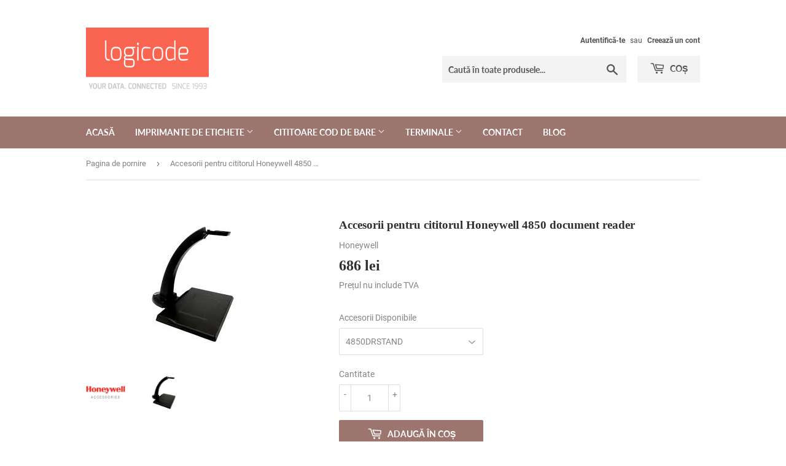

--- FILE ---
content_type: text/html; charset=utf-8
request_url: https://elogicode.ro/products/accesorii-pentru-cititorul-honeywell-4850-document-reader
body_size: 17985
content:
<!doctype html>
<html class="no-touch no-js">
<head>
  <script>(function(H){H.className=H.className.replace(/\bno-js\b/,'js')})(document.documentElement)</script>
  <!-- Basic page needs ================================================== -->
  <meta charset="utf-8">
  <meta http-equiv="X-UA-Compatible" content="IE=edge,chrome=1">

  
  <link rel="shortcut icon" href="//elogicode.ro/cdn/shop/files/Favicon_Lgc_00c96ca4-65bd-4a8f-8e8f-21fa4eeb5015_32x32.png?v=1614295648" type="image/png" />
  

  <!-- Title and description ================================================== -->
  <title>
  Accesorii pentru cititorul Honeywell 4850 document reader &ndash; logicode
  </title>

  
    <meta name="description" content="Accesorii Disponibile 4850DRSTAND Stand complet cu braț de montare  ">
  

  <!-- Product meta ================================================== -->
  <!-- /snippets/social-meta-tags.liquid -->




<meta property="og:site_name" content="logicode">
<meta property="og:url" content="https://elogicode.ro/products/accesorii-pentru-cititorul-honeywell-4850-document-reader">
<meta property="og:title" content="Accesorii pentru cititorul Honeywell 4850 document reader">
<meta property="og:type" content="product">
<meta property="og:description" content="Accesorii Disponibile 4850DRSTAND Stand complet cu braț de montare  ">

  <meta property="og:price:amount" content="686">
  <meta property="og:price:currency" content="RON">

<meta property="og:image" content="http://elogicode.ro/cdn/shop/products/Honeywellaccesories_3a5271b8-9213-40dc-9b1f-e47d9fdc90df_1200x1200.jpg?v=1594731539"><meta property="og:image" content="http://elogicode.ro/cdn/shop/products/4850DRSTAND_1200x1200.jpg?v=1594731539">
<meta property="og:image:secure_url" content="https://elogicode.ro/cdn/shop/products/Honeywellaccesories_3a5271b8-9213-40dc-9b1f-e47d9fdc90df_1200x1200.jpg?v=1594731539"><meta property="og:image:secure_url" content="https://elogicode.ro/cdn/shop/products/4850DRSTAND_1200x1200.jpg?v=1594731539">


<meta name="twitter:card" content="summary_large_image">
<meta name="twitter:title" content="Accesorii pentru cititorul Honeywell 4850 document reader">
<meta name="twitter:description" content="Accesorii Disponibile 4850DRSTAND Stand complet cu braț de montare  ">


  <!-- Helpers ================================================== -->
  <link rel="canonical" href="https://elogicode.ro/products/accesorii-pentru-cititorul-honeywell-4850-document-reader">
  <meta name="viewport" content="width=device-width,initial-scale=1">

  <!-- CSS ================================================== -->
  <link href="//elogicode.ro/cdn/shop/t/2/assets/theme.scss.css?v=4274641283757132051674770398" rel="stylesheet" type="text/css" media="all" />

  <!-- Header hook for plugins ================================================== -->
  <script>window.performance && window.performance.mark && window.performance.mark('shopify.content_for_header.start');</script><meta id="shopify-digital-wallet" name="shopify-digital-wallet" content="/41503424664/digital_wallets/dialog">
<link rel="alternate" type="application/json+oembed" href="https://elogicode.ro/products/accesorii-pentru-cititorul-honeywell-4850-document-reader.oembed">
<script async="async" src="/checkouts/internal/preloads.js?locale=ro-RO"></script>
<script id="shopify-features" type="application/json">{"accessToken":"1b83be7befb0d772f7b7447552f2b135","betas":["rich-media-storefront-analytics"],"domain":"elogicode.ro","predictiveSearch":true,"shopId":41503424664,"locale":"ro"}</script>
<script>var Shopify = Shopify || {};
Shopify.shop = "logicode.myshopify.com";
Shopify.locale = "ro-RO";
Shopify.currency = {"active":"RON","rate":"1.0"};
Shopify.country = "RO";
Shopify.theme = {"name":"Supply","id":102196314264,"schema_name":"Supply","schema_version":"8.9.23","theme_store_id":679,"role":"main"};
Shopify.theme.handle = "null";
Shopify.theme.style = {"id":null,"handle":null};
Shopify.cdnHost = "elogicode.ro/cdn";
Shopify.routes = Shopify.routes || {};
Shopify.routes.root = "/";</script>
<script type="module">!function(o){(o.Shopify=o.Shopify||{}).modules=!0}(window);</script>
<script>!function(o){function n(){var o=[];function n(){o.push(Array.prototype.slice.apply(arguments))}return n.q=o,n}var t=o.Shopify=o.Shopify||{};t.loadFeatures=n(),t.autoloadFeatures=n()}(window);</script>
<script id="shop-js-analytics" type="application/json">{"pageType":"product"}</script>
<script defer="defer" async type="module" src="//elogicode.ro/cdn/shopifycloud/shop-js/modules/v2/client.init-shop-cart-sync_BrMiuKTl.ro-RO.esm.js"></script>
<script defer="defer" async type="module" src="//elogicode.ro/cdn/shopifycloud/shop-js/modules/v2/chunk.common_Du-6Yuvl.esm.js"></script>
<script defer="defer" async type="module" src="//elogicode.ro/cdn/shopifycloud/shop-js/modules/v2/chunk.modal_D8avCJSe.esm.js"></script>
<script type="module">
  await import("//elogicode.ro/cdn/shopifycloud/shop-js/modules/v2/client.init-shop-cart-sync_BrMiuKTl.ro-RO.esm.js");
await import("//elogicode.ro/cdn/shopifycloud/shop-js/modules/v2/chunk.common_Du-6Yuvl.esm.js");
await import("//elogicode.ro/cdn/shopifycloud/shop-js/modules/v2/chunk.modal_D8avCJSe.esm.js");

  window.Shopify.SignInWithShop?.initShopCartSync?.({"fedCMEnabled":true,"windoidEnabled":true});

</script>
<script>(function() {
  var isLoaded = false;
  function asyncLoad() {
    if (isLoaded) return;
    isLoaded = true;
    var urls = ["https:\/\/gdprcdn.b-cdn.net\/js\/gdpr_cookie_consent.min.js?shop=logicode.myshopify.com"];
    for (var i = 0; i < urls.length; i++) {
      var s = document.createElement('script');
      s.type = 'text/javascript';
      s.async = true;
      s.src = urls[i];
      var x = document.getElementsByTagName('script')[0];
      x.parentNode.insertBefore(s, x);
    }
  };
  if(window.attachEvent) {
    window.attachEvent('onload', asyncLoad);
  } else {
    window.addEventListener('load', asyncLoad, false);
  }
})();</script>
<script id="__st">var __st={"a":41503424664,"offset":7200,"reqid":"cf51be17-84df-4aea-b31f-b0bf02f482a5-1769074561","pageurl":"elogicode.ro\/products\/accesorii-pentru-cititorul-honeywell-4850-document-reader","u":"7028cd42a431","p":"product","rtyp":"product","rid":5483315462296};</script>
<script>window.ShopifyPaypalV4VisibilityTracking = true;</script>
<script id="captcha-bootstrap">!function(){'use strict';const t='contact',e='account',n='new_comment',o=[[t,t],['blogs',n],['comments',n],[t,'customer']],c=[[e,'customer_login'],[e,'guest_login'],[e,'recover_customer_password'],[e,'create_customer']],r=t=>t.map((([t,e])=>`form[action*='/${t}']:not([data-nocaptcha='true']) input[name='form_type'][value='${e}']`)).join(','),a=t=>()=>t?[...document.querySelectorAll(t)].map((t=>t.form)):[];function s(){const t=[...o],e=r(t);return a(e)}const i='password',u='form_key',d=['recaptcha-v3-token','g-recaptcha-response','h-captcha-response',i],f=()=>{try{return window.sessionStorage}catch{return}},m='__shopify_v',_=t=>t.elements[u];function p(t,e,n=!1){try{const o=window.sessionStorage,c=JSON.parse(o.getItem(e)),{data:r}=function(t){const{data:e,action:n}=t;return t[m]||n?{data:e,action:n}:{data:t,action:n}}(c);for(const[e,n]of Object.entries(r))t.elements[e]&&(t.elements[e].value=n);n&&o.removeItem(e)}catch(o){console.error('form repopulation failed',{error:o})}}const l='form_type',E='cptcha';function T(t){t.dataset[E]=!0}const w=window,h=w.document,L='Shopify',v='ce_forms',y='captcha';let A=!1;((t,e)=>{const n=(g='f06e6c50-85a8-45c8-87d0-21a2b65856fe',I='https://cdn.shopify.com/shopifycloud/storefront-forms-hcaptcha/ce_storefront_forms_captcha_hcaptcha.v1.5.2.iife.js',D={infoText:'Protejat prin hCaptcha',privacyText:'Confidențialitate',termsText:'Condiții'},(t,e,n)=>{const o=w[L][v],c=o.bindForm;if(c)return c(t,g,e,D).then(n);var r;o.q.push([[t,g,e,D],n]),r=I,A||(h.body.append(Object.assign(h.createElement('script'),{id:'captcha-provider',async:!0,src:r})),A=!0)});var g,I,D;w[L]=w[L]||{},w[L][v]=w[L][v]||{},w[L][v].q=[],w[L][y]=w[L][y]||{},w[L][y].protect=function(t,e){n(t,void 0,e),T(t)},Object.freeze(w[L][y]),function(t,e,n,w,h,L){const[v,y,A,g]=function(t,e,n){const i=e?o:[],u=t?c:[],d=[...i,...u],f=r(d),m=r(i),_=r(d.filter((([t,e])=>n.includes(e))));return[a(f),a(m),a(_),s()]}(w,h,L),I=t=>{const e=t.target;return e instanceof HTMLFormElement?e:e&&e.form},D=t=>v().includes(t);t.addEventListener('submit',(t=>{const e=I(t);if(!e)return;const n=D(e)&&!e.dataset.hcaptchaBound&&!e.dataset.recaptchaBound,o=_(e),c=g().includes(e)&&(!o||!o.value);(n||c)&&t.preventDefault(),c&&!n&&(function(t){try{if(!f())return;!function(t){const e=f();if(!e)return;const n=_(t);if(!n)return;const o=n.value;o&&e.removeItem(o)}(t);const e=Array.from(Array(32),(()=>Math.random().toString(36)[2])).join('');!function(t,e){_(t)||t.append(Object.assign(document.createElement('input'),{type:'hidden',name:u})),t.elements[u].value=e}(t,e),function(t,e){const n=f();if(!n)return;const o=[...t.querySelectorAll(`input[type='${i}']`)].map((({name:t})=>t)),c=[...d,...o],r={};for(const[a,s]of new FormData(t).entries())c.includes(a)||(r[a]=s);n.setItem(e,JSON.stringify({[m]:1,action:t.action,data:r}))}(t,e)}catch(e){console.error('failed to persist form',e)}}(e),e.submit())}));const S=(t,e)=>{t&&!t.dataset[E]&&(n(t,e.some((e=>e===t))),T(t))};for(const o of['focusin','change'])t.addEventListener(o,(t=>{const e=I(t);D(e)&&S(e,y())}));const B=e.get('form_key'),M=e.get(l),P=B&&M;t.addEventListener('DOMContentLoaded',(()=>{const t=y();if(P)for(const e of t)e.elements[l].value===M&&p(e,B);[...new Set([...A(),...v().filter((t=>'true'===t.dataset.shopifyCaptcha))])].forEach((e=>S(e,t)))}))}(h,new URLSearchParams(w.location.search),n,t,e,['guest_login'])})(!0,!0)}();</script>
<script integrity="sha256-4kQ18oKyAcykRKYeNunJcIwy7WH5gtpwJnB7kiuLZ1E=" data-source-attribution="shopify.loadfeatures" defer="defer" src="//elogicode.ro/cdn/shopifycloud/storefront/assets/storefront/load_feature-a0a9edcb.js" crossorigin="anonymous"></script>
<script data-source-attribution="shopify.dynamic_checkout.dynamic.init">var Shopify=Shopify||{};Shopify.PaymentButton=Shopify.PaymentButton||{isStorefrontPortableWallets:!0,init:function(){window.Shopify.PaymentButton.init=function(){};var t=document.createElement("script");t.src="https://elogicode.ro/cdn/shopifycloud/portable-wallets/latest/portable-wallets.ro.js",t.type="module",document.head.appendChild(t)}};
</script>
<script data-source-attribution="shopify.dynamic_checkout.buyer_consent">
  function portableWalletsHideBuyerConsent(e){var t=document.getElementById("shopify-buyer-consent"),n=document.getElementById("shopify-subscription-policy-button");t&&n&&(t.classList.add("hidden"),t.setAttribute("aria-hidden","true"),n.removeEventListener("click",e))}function portableWalletsShowBuyerConsent(e){var t=document.getElementById("shopify-buyer-consent"),n=document.getElementById("shopify-subscription-policy-button");t&&n&&(t.classList.remove("hidden"),t.removeAttribute("aria-hidden"),n.addEventListener("click",e))}window.Shopify?.PaymentButton&&(window.Shopify.PaymentButton.hideBuyerConsent=portableWalletsHideBuyerConsent,window.Shopify.PaymentButton.showBuyerConsent=portableWalletsShowBuyerConsent);
</script>
<script data-source-attribution="shopify.dynamic_checkout.cart.bootstrap">document.addEventListener("DOMContentLoaded",(function(){function t(){return document.querySelector("shopify-accelerated-checkout-cart, shopify-accelerated-checkout")}if(t())Shopify.PaymentButton.init();else{new MutationObserver((function(e,n){t()&&(Shopify.PaymentButton.init(),n.disconnect())})).observe(document.body,{childList:!0,subtree:!0})}}));
</script>
<script id='scb4127' type='text/javascript' async='' src='https://elogicode.ro/cdn/shopifycloud/privacy-banner/storefront-banner.js'></script>
<script>window.performance && window.performance.mark && window.performance.mark('shopify.content_for_header.end');</script>

  
  

  <script src="//elogicode.ro/cdn/shop/t/2/assets/jquery-2.2.3.min.js?v=58211863146907186831592209741" type="text/javascript"></script>

  <script src="//elogicode.ro/cdn/shop/t/2/assets/lazysizes.min.js?v=8147953233334221341592209742" async="async"></script>
  <script src="//elogicode.ro/cdn/shop/t/2/assets/vendor.js?v=106177282645720727331592209744" defer="defer"></script>
  <script src="//elogicode.ro/cdn/shop/t/2/assets/theme.js?v=27640024377141783881664194082" defer="defer"></script>


<!-- "snippets/sca-quick-view-init.liquid" was not rendered, the associated app was uninstalled -->
 <link href="https://monorail-edge.shopifysvc.com" rel="dns-prefetch">
<script>(function(){if ("sendBeacon" in navigator && "performance" in window) {try {var session_token_from_headers = performance.getEntriesByType('navigation')[0].serverTiming.find(x => x.name == '_s').description;} catch {var session_token_from_headers = undefined;}var session_cookie_matches = document.cookie.match(/_shopify_s=([^;]*)/);var session_token_from_cookie = session_cookie_matches && session_cookie_matches.length === 2 ? session_cookie_matches[1] : "";var session_token = session_token_from_headers || session_token_from_cookie || "";function handle_abandonment_event(e) {var entries = performance.getEntries().filter(function(entry) {return /monorail-edge.shopifysvc.com/.test(entry.name);});if (!window.abandonment_tracked && entries.length === 0) {window.abandonment_tracked = true;var currentMs = Date.now();var navigation_start = performance.timing.navigationStart;var payload = {shop_id: 41503424664,url: window.location.href,navigation_start,duration: currentMs - navigation_start,session_token,page_type: "product"};window.navigator.sendBeacon("https://monorail-edge.shopifysvc.com/v1/produce", JSON.stringify({schema_id: "online_store_buyer_site_abandonment/1.1",payload: payload,metadata: {event_created_at_ms: currentMs,event_sent_at_ms: currentMs}}));}}window.addEventListener('pagehide', handle_abandonment_event);}}());</script>
<script id="web-pixels-manager-setup">(function e(e,d,r,n,o){if(void 0===o&&(o={}),!Boolean(null===(a=null===(i=window.Shopify)||void 0===i?void 0:i.analytics)||void 0===a?void 0:a.replayQueue)){var i,a;window.Shopify=window.Shopify||{};var t=window.Shopify;t.analytics=t.analytics||{};var s=t.analytics;s.replayQueue=[],s.publish=function(e,d,r){return s.replayQueue.push([e,d,r]),!0};try{self.performance.mark("wpm:start")}catch(e){}var l=function(){var e={modern:/Edge?\/(1{2}[4-9]|1[2-9]\d|[2-9]\d{2}|\d{4,})\.\d+(\.\d+|)|Firefox\/(1{2}[4-9]|1[2-9]\d|[2-9]\d{2}|\d{4,})\.\d+(\.\d+|)|Chrom(ium|e)\/(9{2}|\d{3,})\.\d+(\.\d+|)|(Maci|X1{2}).+ Version\/(15\.\d+|(1[6-9]|[2-9]\d|\d{3,})\.\d+)([,.]\d+|)( \(\w+\)|)( Mobile\/\w+|) Safari\/|Chrome.+OPR\/(9{2}|\d{3,})\.\d+\.\d+|(CPU[ +]OS|iPhone[ +]OS|CPU[ +]iPhone|CPU IPhone OS|CPU iPad OS)[ +]+(15[._]\d+|(1[6-9]|[2-9]\d|\d{3,})[._]\d+)([._]\d+|)|Android:?[ /-](13[3-9]|1[4-9]\d|[2-9]\d{2}|\d{4,})(\.\d+|)(\.\d+|)|Android.+Firefox\/(13[5-9]|1[4-9]\d|[2-9]\d{2}|\d{4,})\.\d+(\.\d+|)|Android.+Chrom(ium|e)\/(13[3-9]|1[4-9]\d|[2-9]\d{2}|\d{4,})\.\d+(\.\d+|)|SamsungBrowser\/([2-9]\d|\d{3,})\.\d+/,legacy:/Edge?\/(1[6-9]|[2-9]\d|\d{3,})\.\d+(\.\d+|)|Firefox\/(5[4-9]|[6-9]\d|\d{3,})\.\d+(\.\d+|)|Chrom(ium|e)\/(5[1-9]|[6-9]\d|\d{3,})\.\d+(\.\d+|)([\d.]+$|.*Safari\/(?![\d.]+ Edge\/[\d.]+$))|(Maci|X1{2}).+ Version\/(10\.\d+|(1[1-9]|[2-9]\d|\d{3,})\.\d+)([,.]\d+|)( \(\w+\)|)( Mobile\/\w+|) Safari\/|Chrome.+OPR\/(3[89]|[4-9]\d|\d{3,})\.\d+\.\d+|(CPU[ +]OS|iPhone[ +]OS|CPU[ +]iPhone|CPU IPhone OS|CPU iPad OS)[ +]+(10[._]\d+|(1[1-9]|[2-9]\d|\d{3,})[._]\d+)([._]\d+|)|Android:?[ /-](13[3-9]|1[4-9]\d|[2-9]\d{2}|\d{4,})(\.\d+|)(\.\d+|)|Mobile Safari.+OPR\/([89]\d|\d{3,})\.\d+\.\d+|Android.+Firefox\/(13[5-9]|1[4-9]\d|[2-9]\d{2}|\d{4,})\.\d+(\.\d+|)|Android.+Chrom(ium|e)\/(13[3-9]|1[4-9]\d|[2-9]\d{2}|\d{4,})\.\d+(\.\d+|)|Android.+(UC? ?Browser|UCWEB|U3)[ /]?(15\.([5-9]|\d{2,})|(1[6-9]|[2-9]\d|\d{3,})\.\d+)\.\d+|SamsungBrowser\/(5\.\d+|([6-9]|\d{2,})\.\d+)|Android.+MQ{2}Browser\/(14(\.(9|\d{2,})|)|(1[5-9]|[2-9]\d|\d{3,})(\.\d+|))(\.\d+|)|K[Aa][Ii]OS\/(3\.\d+|([4-9]|\d{2,})\.\d+)(\.\d+|)/},d=e.modern,r=e.legacy,n=navigator.userAgent;return n.match(d)?"modern":n.match(r)?"legacy":"unknown"}(),u="modern"===l?"modern":"legacy",c=(null!=n?n:{modern:"",legacy:""})[u],f=function(e){return[e.baseUrl,"/wpm","/b",e.hashVersion,"modern"===e.buildTarget?"m":"l",".js"].join("")}({baseUrl:d,hashVersion:r,buildTarget:u}),m=function(e){var d=e.version,r=e.bundleTarget,n=e.surface,o=e.pageUrl,i=e.monorailEndpoint;return{emit:function(e){var a=e.status,t=e.errorMsg,s=(new Date).getTime(),l=JSON.stringify({metadata:{event_sent_at_ms:s},events:[{schema_id:"web_pixels_manager_load/3.1",payload:{version:d,bundle_target:r,page_url:o,status:a,surface:n,error_msg:t},metadata:{event_created_at_ms:s}}]});if(!i)return console&&console.warn&&console.warn("[Web Pixels Manager] No Monorail endpoint provided, skipping logging."),!1;try{return self.navigator.sendBeacon.bind(self.navigator)(i,l)}catch(e){}var u=new XMLHttpRequest;try{return u.open("POST",i,!0),u.setRequestHeader("Content-Type","text/plain"),u.send(l),!0}catch(e){return console&&console.warn&&console.warn("[Web Pixels Manager] Got an unhandled error while logging to Monorail."),!1}}}}({version:r,bundleTarget:l,surface:e.surface,pageUrl:self.location.href,monorailEndpoint:e.monorailEndpoint});try{o.browserTarget=l,function(e){var d=e.src,r=e.async,n=void 0===r||r,o=e.onload,i=e.onerror,a=e.sri,t=e.scriptDataAttributes,s=void 0===t?{}:t,l=document.createElement("script"),u=document.querySelector("head"),c=document.querySelector("body");if(l.async=n,l.src=d,a&&(l.integrity=a,l.crossOrigin="anonymous"),s)for(var f in s)if(Object.prototype.hasOwnProperty.call(s,f))try{l.dataset[f]=s[f]}catch(e){}if(o&&l.addEventListener("load",o),i&&l.addEventListener("error",i),u)u.appendChild(l);else{if(!c)throw new Error("Did not find a head or body element to append the script");c.appendChild(l)}}({src:f,async:!0,onload:function(){if(!function(){var e,d;return Boolean(null===(d=null===(e=window.Shopify)||void 0===e?void 0:e.analytics)||void 0===d?void 0:d.initialized)}()){var d=window.webPixelsManager.init(e)||void 0;if(d){var r=window.Shopify.analytics;r.replayQueue.forEach((function(e){var r=e[0],n=e[1],o=e[2];d.publishCustomEvent(r,n,o)})),r.replayQueue=[],r.publish=d.publishCustomEvent,r.visitor=d.visitor,r.initialized=!0}}},onerror:function(){return m.emit({status:"failed",errorMsg:"".concat(f," has failed to load")})},sri:function(e){var d=/^sha384-[A-Za-z0-9+/=]+$/;return"string"==typeof e&&d.test(e)}(c)?c:"",scriptDataAttributes:o}),m.emit({status:"loading"})}catch(e){m.emit({status:"failed",errorMsg:(null==e?void 0:e.message)||"Unknown error"})}}})({shopId: 41503424664,storefrontBaseUrl: "https://elogicode.ro",extensionsBaseUrl: "https://extensions.shopifycdn.com/cdn/shopifycloud/web-pixels-manager",monorailEndpoint: "https://monorail-edge.shopifysvc.com/unstable/produce_batch",surface: "storefront-renderer",enabledBetaFlags: ["2dca8a86"],webPixelsConfigList: [{"id":"1004110149","configuration":"{\"config\":\"{\\\"pixel_id\\\":\\\"G-2SF7Y1XFR5\\\",\\\"gtag_events\\\":[{\\\"type\\\":\\\"purchase\\\",\\\"action_label\\\":\\\"G-2SF7Y1XFR5\\\"},{\\\"type\\\":\\\"page_view\\\",\\\"action_label\\\":\\\"G-2SF7Y1XFR5\\\"},{\\\"type\\\":\\\"view_item\\\",\\\"action_label\\\":\\\"G-2SF7Y1XFR5\\\"},{\\\"type\\\":\\\"search\\\",\\\"action_label\\\":\\\"G-2SF7Y1XFR5\\\"},{\\\"type\\\":\\\"add_to_cart\\\",\\\"action_label\\\":\\\"G-2SF7Y1XFR5\\\"},{\\\"type\\\":\\\"begin_checkout\\\",\\\"action_label\\\":\\\"G-2SF7Y1XFR5\\\"},{\\\"type\\\":\\\"add_payment_info\\\",\\\"action_label\\\":\\\"G-2SF7Y1XFR5\\\"}],\\\"enable_monitoring_mode\\\":false}\"}","eventPayloadVersion":"v1","runtimeContext":"OPEN","scriptVersion":"b2a88bafab3e21179ed38636efcd8a93","type":"APP","apiClientId":1780363,"privacyPurposes":[],"dataSharingAdjustments":{"protectedCustomerApprovalScopes":["read_customer_address","read_customer_email","read_customer_name","read_customer_personal_data","read_customer_phone"]}},{"id":"155517253","eventPayloadVersion":"v1","runtimeContext":"LAX","scriptVersion":"1","type":"CUSTOM","privacyPurposes":["MARKETING"],"name":"Meta pixel (migrated)"},{"id":"shopify-app-pixel","configuration":"{}","eventPayloadVersion":"v1","runtimeContext":"STRICT","scriptVersion":"0450","apiClientId":"shopify-pixel","type":"APP","privacyPurposes":["ANALYTICS","MARKETING"]},{"id":"shopify-custom-pixel","eventPayloadVersion":"v1","runtimeContext":"LAX","scriptVersion":"0450","apiClientId":"shopify-pixel","type":"CUSTOM","privacyPurposes":["ANALYTICS","MARKETING"]}],isMerchantRequest: false,initData: {"shop":{"name":"logicode","paymentSettings":{"currencyCode":"RON"},"myshopifyDomain":"logicode.myshopify.com","countryCode":"RO","storefrontUrl":"https:\/\/elogicode.ro"},"customer":null,"cart":null,"checkout":null,"productVariants":[{"price":{"amount":685.56,"currencyCode":"RON"},"product":{"title":"Accesorii pentru cititorul Honeywell 4850 document reader","vendor":"Honeywell","id":"5483315462296","untranslatedTitle":"Accesorii pentru cititorul Honeywell 4850 document reader","url":"\/products\/accesorii-pentru-cititorul-honeywell-4850-document-reader","type":""},"id":"35254135849112","image":{"src":"\/\/elogicode.ro\/cdn\/shop\/products\/4850DRSTAND.jpg?v=1594731539"},"sku":"4850DRSTAND","title":"4850DRSTAND","untranslatedTitle":"4850DRSTAND"}],"purchasingCompany":null},},"https://elogicode.ro/cdn","fcfee988w5aeb613cpc8e4bc33m6693e112",{"modern":"","legacy":""},{"shopId":"41503424664","storefrontBaseUrl":"https:\/\/elogicode.ro","extensionBaseUrl":"https:\/\/extensions.shopifycdn.com\/cdn\/shopifycloud\/web-pixels-manager","surface":"storefront-renderer","enabledBetaFlags":"[\"2dca8a86\"]","isMerchantRequest":"false","hashVersion":"fcfee988w5aeb613cpc8e4bc33m6693e112","publish":"custom","events":"[[\"page_viewed\",{}],[\"product_viewed\",{\"productVariant\":{\"price\":{\"amount\":685.56,\"currencyCode\":\"RON\"},\"product\":{\"title\":\"Accesorii pentru cititorul Honeywell 4850 document reader\",\"vendor\":\"Honeywell\",\"id\":\"5483315462296\",\"untranslatedTitle\":\"Accesorii pentru cititorul Honeywell 4850 document reader\",\"url\":\"\/products\/accesorii-pentru-cititorul-honeywell-4850-document-reader\",\"type\":\"\"},\"id\":\"35254135849112\",\"image\":{\"src\":\"\/\/elogicode.ro\/cdn\/shop\/products\/4850DRSTAND.jpg?v=1594731539\"},\"sku\":\"4850DRSTAND\",\"title\":\"4850DRSTAND\",\"untranslatedTitle\":\"4850DRSTAND\"}}]]"});</script><script>
  window.ShopifyAnalytics = window.ShopifyAnalytics || {};
  window.ShopifyAnalytics.meta = window.ShopifyAnalytics.meta || {};
  window.ShopifyAnalytics.meta.currency = 'RON';
  var meta = {"product":{"id":5483315462296,"gid":"gid:\/\/shopify\/Product\/5483315462296","vendor":"Honeywell","type":"","handle":"accesorii-pentru-cititorul-honeywell-4850-document-reader","variants":[{"id":35254135849112,"price":68556,"name":"Accesorii pentru cititorul Honeywell 4850 document reader - 4850DRSTAND","public_title":"4850DRSTAND","sku":"4850DRSTAND"}],"remote":false},"page":{"pageType":"product","resourceType":"product","resourceId":5483315462296,"requestId":"cf51be17-84df-4aea-b31f-b0bf02f482a5-1769074561"}};
  for (var attr in meta) {
    window.ShopifyAnalytics.meta[attr] = meta[attr];
  }
</script>
<script class="analytics">
  (function () {
    var customDocumentWrite = function(content) {
      var jquery = null;

      if (window.jQuery) {
        jquery = window.jQuery;
      } else if (window.Checkout && window.Checkout.$) {
        jquery = window.Checkout.$;
      }

      if (jquery) {
        jquery('body').append(content);
      }
    };

    var hasLoggedConversion = function(token) {
      if (token) {
        return document.cookie.indexOf('loggedConversion=' + token) !== -1;
      }
      return false;
    }

    var setCookieIfConversion = function(token) {
      if (token) {
        var twoMonthsFromNow = new Date(Date.now());
        twoMonthsFromNow.setMonth(twoMonthsFromNow.getMonth() + 2);

        document.cookie = 'loggedConversion=' + token + '; expires=' + twoMonthsFromNow;
      }
    }

    var trekkie = window.ShopifyAnalytics.lib = window.trekkie = window.trekkie || [];
    if (trekkie.integrations) {
      return;
    }
    trekkie.methods = [
      'identify',
      'page',
      'ready',
      'track',
      'trackForm',
      'trackLink'
    ];
    trekkie.factory = function(method) {
      return function() {
        var args = Array.prototype.slice.call(arguments);
        args.unshift(method);
        trekkie.push(args);
        return trekkie;
      };
    };
    for (var i = 0; i < trekkie.methods.length; i++) {
      var key = trekkie.methods[i];
      trekkie[key] = trekkie.factory(key);
    }
    trekkie.load = function(config) {
      trekkie.config = config || {};
      trekkie.config.initialDocumentCookie = document.cookie;
      var first = document.getElementsByTagName('script')[0];
      var script = document.createElement('script');
      script.type = 'text/javascript';
      script.onerror = function(e) {
        var scriptFallback = document.createElement('script');
        scriptFallback.type = 'text/javascript';
        scriptFallback.onerror = function(error) {
                var Monorail = {
      produce: function produce(monorailDomain, schemaId, payload) {
        var currentMs = new Date().getTime();
        var event = {
          schema_id: schemaId,
          payload: payload,
          metadata: {
            event_created_at_ms: currentMs,
            event_sent_at_ms: currentMs
          }
        };
        return Monorail.sendRequest("https://" + monorailDomain + "/v1/produce", JSON.stringify(event));
      },
      sendRequest: function sendRequest(endpointUrl, payload) {
        // Try the sendBeacon API
        if (window && window.navigator && typeof window.navigator.sendBeacon === 'function' && typeof window.Blob === 'function' && !Monorail.isIos12()) {
          var blobData = new window.Blob([payload], {
            type: 'text/plain'
          });

          if (window.navigator.sendBeacon(endpointUrl, blobData)) {
            return true;
          } // sendBeacon was not successful

        } // XHR beacon

        var xhr = new XMLHttpRequest();

        try {
          xhr.open('POST', endpointUrl);
          xhr.setRequestHeader('Content-Type', 'text/plain');
          xhr.send(payload);
        } catch (e) {
          console.log(e);
        }

        return false;
      },
      isIos12: function isIos12() {
        return window.navigator.userAgent.lastIndexOf('iPhone; CPU iPhone OS 12_') !== -1 || window.navigator.userAgent.lastIndexOf('iPad; CPU OS 12_') !== -1;
      }
    };
    Monorail.produce('monorail-edge.shopifysvc.com',
      'trekkie_storefront_load_errors/1.1',
      {shop_id: 41503424664,
      theme_id: 102196314264,
      app_name: "storefront",
      context_url: window.location.href,
      source_url: "//elogicode.ro/cdn/s/trekkie.storefront.1bbfab421998800ff09850b62e84b8915387986d.min.js"});

        };
        scriptFallback.async = true;
        scriptFallback.src = '//elogicode.ro/cdn/s/trekkie.storefront.1bbfab421998800ff09850b62e84b8915387986d.min.js';
        first.parentNode.insertBefore(scriptFallback, first);
      };
      script.async = true;
      script.src = '//elogicode.ro/cdn/s/trekkie.storefront.1bbfab421998800ff09850b62e84b8915387986d.min.js';
      first.parentNode.insertBefore(script, first);
    };
    trekkie.load(
      {"Trekkie":{"appName":"storefront","development":false,"defaultAttributes":{"shopId":41503424664,"isMerchantRequest":null,"themeId":102196314264,"themeCityHash":"11374440694982920508","contentLanguage":"ro-RO","currency":"RON","eventMetadataId":"0931d3f2-4ff6-427c-8157-30429be0852a"},"isServerSideCookieWritingEnabled":true,"monorailRegion":"shop_domain","enabledBetaFlags":["65f19447"]},"Session Attribution":{},"S2S":{"facebookCapiEnabled":false,"source":"trekkie-storefront-renderer","apiClientId":580111}}
    );

    var loaded = false;
    trekkie.ready(function() {
      if (loaded) return;
      loaded = true;

      window.ShopifyAnalytics.lib = window.trekkie;

      var originalDocumentWrite = document.write;
      document.write = customDocumentWrite;
      try { window.ShopifyAnalytics.merchantGoogleAnalytics.call(this); } catch(error) {};
      document.write = originalDocumentWrite;

      window.ShopifyAnalytics.lib.page(null,{"pageType":"product","resourceType":"product","resourceId":5483315462296,"requestId":"cf51be17-84df-4aea-b31f-b0bf02f482a5-1769074561","shopifyEmitted":true});

      var match = window.location.pathname.match(/checkouts\/(.+)\/(thank_you|post_purchase)/)
      var token = match? match[1]: undefined;
      if (!hasLoggedConversion(token)) {
        setCookieIfConversion(token);
        window.ShopifyAnalytics.lib.track("Viewed Product",{"currency":"RON","variantId":35254135849112,"productId":5483315462296,"productGid":"gid:\/\/shopify\/Product\/5483315462296","name":"Accesorii pentru cititorul Honeywell 4850 document reader - 4850DRSTAND","price":"685.56","sku":"4850DRSTAND","brand":"Honeywell","variant":"4850DRSTAND","category":"","nonInteraction":true,"remote":false},undefined,undefined,{"shopifyEmitted":true});
      window.ShopifyAnalytics.lib.track("monorail:\/\/trekkie_storefront_viewed_product\/1.1",{"currency":"RON","variantId":35254135849112,"productId":5483315462296,"productGid":"gid:\/\/shopify\/Product\/5483315462296","name":"Accesorii pentru cititorul Honeywell 4850 document reader - 4850DRSTAND","price":"685.56","sku":"4850DRSTAND","brand":"Honeywell","variant":"4850DRSTAND","category":"","nonInteraction":true,"remote":false,"referer":"https:\/\/elogicode.ro\/products\/accesorii-pentru-cititorul-honeywell-4850-document-reader"});
      }
    });


        var eventsListenerScript = document.createElement('script');
        eventsListenerScript.async = true;
        eventsListenerScript.src = "//elogicode.ro/cdn/shopifycloud/storefront/assets/shop_events_listener-3da45d37.js";
        document.getElementsByTagName('head')[0].appendChild(eventsListenerScript);

})();</script>
  <script>
  if (!window.ga || (window.ga && typeof window.ga !== 'function')) {
    window.ga = function ga() {
      (window.ga.q = window.ga.q || []).push(arguments);
      if (window.Shopify && window.Shopify.analytics && typeof window.Shopify.analytics.publish === 'function') {
        window.Shopify.analytics.publish("ga_stub_called", {}, {sendTo: "google_osp_migration"});
      }
      console.error("Shopify's Google Analytics stub called with:", Array.from(arguments), "\nSee https://help.shopify.com/manual/promoting-marketing/pixels/pixel-migration#google for more information.");
    };
    if (window.Shopify && window.Shopify.analytics && typeof window.Shopify.analytics.publish === 'function') {
      window.Shopify.analytics.publish("ga_stub_initialized", {}, {sendTo: "google_osp_migration"});
    }
  }
</script>
<script
  defer
  src="https://elogicode.ro/cdn/shopifycloud/perf-kit/shopify-perf-kit-3.0.4.min.js"
  data-application="storefront-renderer"
  data-shop-id="41503424664"
  data-render-region="gcp-us-east1"
  data-page-type="product"
  data-theme-instance-id="102196314264"
  data-theme-name="Supply"
  data-theme-version="8.9.23"
  data-monorail-region="shop_domain"
  data-resource-timing-sampling-rate="10"
  data-shs="true"
  data-shs-beacon="true"
  data-shs-export-with-fetch="true"
  data-shs-logs-sample-rate="1"
  data-shs-beacon-endpoint="https://elogicode.ro/api/collect"
></script>
</head>

<body id="accesorii-pentru-cititorul-honeywell-4850-document-reader" class="template-product">

  <div id="shopify-section-header" class="shopify-section header-section"><header class="site-header" role="banner" data-section-id="header" data-section-type="header-section">
  <div class="wrapper">

    <div class="grid--full">
      <div class="grid-item large--one-half">
        
          <div class="h1 header-logo" itemscope itemtype="http://schema.org/Organization">
        
          
          

          <a href="/" itemprop="url">
            <div class="lazyload__image-wrapper no-js header-logo__image" style="max-width:200px;">
              <div style="padding-top:50.12468827930174%;">
                <img class="lazyload js"
                  data-src="//elogicode.ro/cdn/shop/files/Logo_Dark_Background_{width}x.png?v=1637929716"
                  data-widths="[180, 360, 540, 720, 900, 1080, 1296, 1512, 1728, 2048]"
                  data-aspectratio="1.9950248756218905"
                  data-sizes="auto"
                  alt="logicode"
                  style="width:200px;">
              </div>
            </div>
            <noscript>
              
              <img src="//elogicode.ro/cdn/shop/files/Logo_Dark_Background_200x.png?v=1637929716"
                srcset="//elogicode.ro/cdn/shop/files/Logo_Dark_Background_200x.png?v=1637929716 1x, //elogicode.ro/cdn/shop/files/Logo_Dark_Background_200x@2x.png?v=1637929716 2x"
                alt="logicode"
                itemprop="logo"
                style="max-width:200px;">
            </noscript>
          </a>
          
        
          </div>
        
      </div>

      <div class="grid-item large--one-half text-center large--text-right">
        
          <div class="site-header--text-links">
            

            
              <span class="site-header--meta-links medium-down--hide">
                
                  <a href="/account/login" id="customer_login_link">Autentifică-te</a>
                  <span class="site-header--spacer">sau</span>
                  <a href="/account/register" id="customer_register_link">Creează un cont</a>
                
              </span>
            
          </div>

          <br class="medium-down--hide">
        

        <form action="/search" method="get" class="search-bar" role="search">
  <input type="hidden" name="type" value="product">

  <input type="search" name="q" value="" placeholder="Caută în toate produsele..." aria-label="Caută în toate produsele...">
  <button type="submit" class="search-bar--submit icon-fallback-text">
    <span class="icon icon-search" aria-hidden="true"></span>
    <span class="fallback-text">Caută</span>
  </button>
</form>


        <a href="/cart" class="header-cart-btn cart-toggle">
          <span class="icon icon-cart"></span>
          Coș <span class="cart-count cart-badge--desktop hidden-count">0</span>
        </a>
      </div>
    </div>

  </div>
</header>

<div id="mobileNavBar">
  <div class="display-table-cell">
    <button class="menu-toggle mobileNavBar-link" aria-controls="navBar" aria-expanded="false"><span class="icon icon-hamburger" aria-hidden="true"></span>Meniu</button>
  </div>
  <div class="display-table-cell">
    <a href="/cart" class="cart-toggle mobileNavBar-link">
      <span class="icon icon-cart"></span>
      Coș <span class="cart-count hidden-count">0</span>
    </a>
  </div>
</div>

<nav class="nav-bar" id="navBar" role="navigation">
  <div class="wrapper">
    <form action="/search" method="get" class="search-bar" role="search">
  <input type="hidden" name="type" value="product">

  <input type="search" name="q" value="" placeholder="Caută în toate produsele..." aria-label="Caută în toate produsele...">
  <button type="submit" class="search-bar--submit icon-fallback-text">
    <span class="icon icon-search" aria-hidden="true"></span>
    <span class="fallback-text">Caută</span>
  </button>
</form>

    <ul class="mobile-nav" id="MobileNav">
  
  
    
      <li>
        <a
          href="/"
          class="mobile-nav--link"
          data-meganav-type="child"
          >
            Acasă
        </a>
      </li>
    
  
    
      
      <li
        class="mobile-nav--has-dropdown "
        aria-haspopup="true">
        <a
          href="/collections/imrimante-de-etichete"
          class="mobile-nav--link"
          data-meganav-type="parent"
          >
            Imprimante de etichete
        </a>
        <button class="icon icon-arrow-down mobile-nav--button"
          aria-expanded="false"
          aria-label="Imprimante de etichete Meniu">
        </button>
        <ul
          id="MenuParent-2"
          class="mobile-nav--dropdown mobile-nav--has-grandchildren"
          data-meganav-dropdown>
          
            
              <li>
                <a
                  href="/collections/imprimante-desktop"
                  class="mobile-nav--link"
                  data-meganav-type="child"
                  >
                    Imprimante desktop
                </a>
              </li>
            
          
            
              <li>
                <a
                  href="/collections/imprimante-industriale"
                  class="mobile-nav--link"
                  data-meganav-type="child"
                  >
                    Imprimante industriale
                </a>
              </li>
            
          
            
              <li>
                <a
                  href="/collections/imprimante-mobile"
                  class="mobile-nav--link"
                  data-meganav-type="child"
                  >
                    Imprimante mobile
                </a>
              </li>
            
          
            
              <li>
                <a
                  href="/collections/imprimante-rfid"
                  class="mobile-nav--link"
                  data-meganav-type="child"
                  >
                    Imprimante RFID
                </a>
              </li>
            
          
            
              <li>
                <a
                  href="/collections/accesorii-imprimante"
                  class="mobile-nav--link"
                  data-meganav-type="child"
                  >
                    Accesorii imprimante
                </a>
              </li>
            
          
            
              <li>
                <a
                  href="/collections/software-imprimante"
                  class="mobile-nav--link"
                  data-meganav-type="child"
                  >
                    Software imprimante
                </a>
              </li>
            
          
            
              <li>
                <a
                  href="/collections/pachete"
                  class="mobile-nav--link"
                  data-meganav-type="child"
                  >
                    Pachete
                </a>
              </li>
            
          
            
              <li>
                <a
                  href="/collections/servicii-imprimante"
                  class="mobile-nav--link"
                  data-meganav-type="child"
                  >
                    Servicii imprimante
                </a>
              </li>
            
          
            
            
              <li
                class="mobile-nav--has-dropdown mobile-nav--has-dropdown-grandchild "
                aria-haspopup="true">
                <a
                  href="/collections/consumabile"
                  class="mobile-nav--link"
                  data-meganav-type="parent"
                  >
                    Consumabile
                </a>
                <button class="icon icon-arrow-down mobile-nav--button"
                  aria-expanded="false"
                  aria-label="Consumabile Meniu">
                </button>
                <ul
                  id="MenuChildren-2-9"
                  class="mobile-nav--dropdown-grandchild"
                  data-meganav-dropdown>
                  
                    <li>
                      <a
                        href="/collections/capuri-de-printare"
                        class="mobile-nav--link"
                        data-meganav-type="child"
                        >
                          Capuri de printare
                        </a>
                    </li>
                  
                </ul>
              </li>
            
          
        </ul>
      </li>
    
  
    
      
      <li
        class="mobile-nav--has-dropdown "
        aria-haspopup="true">
        <a
          href="/collections/cititoare-cod-de-bare"
          class="mobile-nav--link"
          data-meganav-type="parent"
          >
            Cititoare cod de bare
        </a>
        <button class="icon icon-arrow-down mobile-nav--button"
          aria-expanded="false"
          aria-label="Cititoare cod de bare Meniu">
        </button>
        <ul
          id="MenuParent-3"
          class="mobile-nav--dropdown "
          data-meganav-dropdown>
          
            
              <li>
                <a
                  href="/collections/cititoare-de-uz-general"
                  class="mobile-nav--link"
                  data-meganav-type="child"
                  >
                    Cititoare de uz general
                </a>
              </li>
            
          
            
              <li>
                <a
                  href="/collections/cititoare-industriale"
                  class="mobile-nav--link"
                  data-meganav-type="child"
                  >
                    Cititoare industriale
                </a>
              </li>
            
          
            
              <li>
                <a
                  href="/collections/cititoare-fixe"
                  class="mobile-nav--link"
                  data-meganav-type="child"
                  >
                    Cititoare fixe
                </a>
              </li>
            
          
            
              <li>
                <a
                  href="/collections/cititoare-rfid"
                  class="mobile-nav--link"
                  data-meganav-type="child"
                  >
                    Cititoare RFID
                </a>
              </li>
            
          
            
              <li>
                <a
                  href="https://elogicode.ro/collections/cititoare-wearable"
                  class="mobile-nav--link"
                  data-meganav-type="child"
                  >
                    Cititoare Wearable
                </a>
              </li>
            
          
            
              <li>
                <a
                  href="/collections/accesorii-cititoare-1"
                  class="mobile-nav--link"
                  data-meganav-type="child"
                  >
                    Accesorii cititoare
                </a>
              </li>
            
          
            
              <li>
                <a
                  href="/collections/servicii-cititoare"
                  class="mobile-nav--link"
                  data-meganav-type="child"
                  >
                    Servicii cititoare
                </a>
              </li>
            
          
        </ul>
      </li>
    
  
    
      
      <li
        class="mobile-nav--has-dropdown "
        aria-haspopup="true">
        <a
          href="/collections/terminale"
          class="mobile-nav--link"
          data-meganav-type="parent"
          >
            Terminale
        </a>
        <button class="icon icon-arrow-down mobile-nav--button"
          aria-expanded="false"
          aria-label="Terminale Meniu">
        </button>
        <ul
          id="MenuParent-4"
          class="mobile-nav--dropdown "
          data-meganav-dropdown>
          
            
              <li>
                <a
                  href="/collections/terminale-mobile"
                  class="mobile-nav--link"
                  data-meganav-type="child"
                  >
                    Terminale mobile
                </a>
              </li>
            
          
            
              <li>
                <a
                  href="/collections/terminale-vehicule"
                  class="mobile-nav--link"
                  data-meganav-type="child"
                  >
                    Terminale vehicule
                </a>
              </li>
            
          
            
              <li>
                <a
                  href="/collections/terminale-rfid"
                  class="mobile-nav--link"
                  data-meganav-type="child"
                  >
                    Terminale RFID
                </a>
              </li>
            
          
            
              <li>
                <a
                  href="/collections/accesorii-cititoare"
                  class="mobile-nav--link"
                  data-meganav-type="child"
                  >
                    Accesorii terminale
                </a>
              </li>
            
          
            
              <li>
                <a
                  href="/collections/software-terminale"
                  class="mobile-nav--link"
                  data-meganav-type="child"
                  >
                    Software terminale
                </a>
              </li>
            
          
            
              <li>
                <a
                  href="/collections/servicii-terminale"
                  class="mobile-nav--link"
                  data-meganav-type="child"
                  >
                    Servicii terminale
                </a>
              </li>
            
          
        </ul>
      </li>
    
  
    
      <li>
        <a
          href="https://elogicode.ro/pages/contact"
          class="mobile-nav--link"
          data-meganav-type="child"
          >
            Contact
        </a>
      </li>
    
  
    
      <li>
        <a
          href="https://elogicode.ro/blogs/news"
          class="mobile-nav--link"
          data-meganav-type="child"
          >
            Blog
        </a>
      </li>
    
  

  
    
      <li class="customer-navlink large--hide"><a href="/account/login" id="customer_login_link">Autentifică-te</a></li>
      <li class="customer-navlink large--hide"><a href="/account/register" id="customer_register_link">Creează un cont</a></li>
    
  
</ul>

    <ul class="site-nav" id="AccessibleNav">
  
  
    
      <li>
        <a
          href="/"
          class="site-nav--link"
          data-meganav-type="child"
          >
            Acasă
        </a>
      </li>
    
  
    
      
      <li
        class="site-nav--has-dropdown "
        aria-haspopup="true">
        <a
          href="/collections/imrimante-de-etichete"
          class="site-nav--link"
          data-meganav-type="parent"
          aria-controls="MenuParent-2"
          aria-expanded="false"
          >
            Imprimante de etichete
            <span class="icon icon-arrow-down" aria-hidden="true"></span>
        </a>
        <ul
          id="MenuParent-2"
          class="site-nav--dropdown site-nav--has-grandchildren"
          data-meganav-dropdown>
          
            
              <li>
                <a
                  href="/collections/imprimante-desktop"
                  class="site-nav--link"
                  data-meganav-type="child"
                  
                  tabindex="-1">
                    Imprimante desktop
                </a>
              </li>
            
          
            
              <li>
                <a
                  href="/collections/imprimante-industriale"
                  class="site-nav--link"
                  data-meganav-type="child"
                  
                  tabindex="-1">
                    Imprimante industriale
                </a>
              </li>
            
          
            
              <li>
                <a
                  href="/collections/imprimante-mobile"
                  class="site-nav--link"
                  data-meganav-type="child"
                  
                  tabindex="-1">
                    Imprimante mobile
                </a>
              </li>
            
          
            
              <li>
                <a
                  href="/collections/imprimante-rfid"
                  class="site-nav--link"
                  data-meganav-type="child"
                  
                  tabindex="-1">
                    Imprimante RFID
                </a>
              </li>
            
          
            
              <li>
                <a
                  href="/collections/accesorii-imprimante"
                  class="site-nav--link"
                  data-meganav-type="child"
                  
                  tabindex="-1">
                    Accesorii imprimante
                </a>
              </li>
            
          
            
              <li>
                <a
                  href="/collections/software-imprimante"
                  class="site-nav--link"
                  data-meganav-type="child"
                  
                  tabindex="-1">
                    Software imprimante
                </a>
              </li>
            
          
            
              <li>
                <a
                  href="/collections/pachete"
                  class="site-nav--link"
                  data-meganav-type="child"
                  
                  tabindex="-1">
                    Pachete
                </a>
              </li>
            
          
            
              <li>
                <a
                  href="/collections/servicii-imprimante"
                  class="site-nav--link"
                  data-meganav-type="child"
                  
                  tabindex="-1">
                    Servicii imprimante
                </a>
              </li>
            
          
            
            
              <li
                class="site-nav--has-dropdown site-nav--has-dropdown-grandchild "
                aria-haspopup="true">
                <a
                  href="/collections/consumabile"
                  class="site-nav--link"
                  aria-controls="MenuChildren-2-9"
                  data-meganav-type="parent"
                  
                  tabindex="-1">
                    Consumabile
                    <span class="icon icon-arrow-down" aria-hidden="true"></span>
                </a>
                <ul
                  id="MenuChildren-2-9"
                  class="site-nav--dropdown-grandchild"
                  data-meganav-dropdown>
                  
                    <li>
                      <a
                        href="/collections/capuri-de-printare"
                        class="site-nav--link"
                        data-meganav-type="child"
                        
                        tabindex="-1">
                          Capuri de printare
                        </a>
                    </li>
                  
                </ul>
              </li>
            
          
        </ul>
      </li>
    
  
    
      
      <li
        class="site-nav--has-dropdown "
        aria-haspopup="true">
        <a
          href="/collections/cititoare-cod-de-bare"
          class="site-nav--link"
          data-meganav-type="parent"
          aria-controls="MenuParent-3"
          aria-expanded="false"
          >
            Cititoare cod de bare
            <span class="icon icon-arrow-down" aria-hidden="true"></span>
        </a>
        <ul
          id="MenuParent-3"
          class="site-nav--dropdown "
          data-meganav-dropdown>
          
            
              <li>
                <a
                  href="/collections/cititoare-de-uz-general"
                  class="site-nav--link"
                  data-meganav-type="child"
                  
                  tabindex="-1">
                    Cititoare de uz general
                </a>
              </li>
            
          
            
              <li>
                <a
                  href="/collections/cititoare-industriale"
                  class="site-nav--link"
                  data-meganav-type="child"
                  
                  tabindex="-1">
                    Cititoare industriale
                </a>
              </li>
            
          
            
              <li>
                <a
                  href="/collections/cititoare-fixe"
                  class="site-nav--link"
                  data-meganav-type="child"
                  
                  tabindex="-1">
                    Cititoare fixe
                </a>
              </li>
            
          
            
              <li>
                <a
                  href="/collections/cititoare-rfid"
                  class="site-nav--link"
                  data-meganav-type="child"
                  
                  tabindex="-1">
                    Cititoare RFID
                </a>
              </li>
            
          
            
              <li>
                <a
                  href="https://elogicode.ro/collections/cititoare-wearable"
                  class="site-nav--link"
                  data-meganav-type="child"
                  
                  tabindex="-1">
                    Cititoare Wearable
                </a>
              </li>
            
          
            
              <li>
                <a
                  href="/collections/accesorii-cititoare-1"
                  class="site-nav--link"
                  data-meganav-type="child"
                  
                  tabindex="-1">
                    Accesorii cititoare
                </a>
              </li>
            
          
            
              <li>
                <a
                  href="/collections/servicii-cititoare"
                  class="site-nav--link"
                  data-meganav-type="child"
                  
                  tabindex="-1">
                    Servicii cititoare
                </a>
              </li>
            
          
        </ul>
      </li>
    
  
    
      
      <li
        class="site-nav--has-dropdown "
        aria-haspopup="true">
        <a
          href="/collections/terminale"
          class="site-nav--link"
          data-meganav-type="parent"
          aria-controls="MenuParent-4"
          aria-expanded="false"
          >
            Terminale
            <span class="icon icon-arrow-down" aria-hidden="true"></span>
        </a>
        <ul
          id="MenuParent-4"
          class="site-nav--dropdown "
          data-meganav-dropdown>
          
            
              <li>
                <a
                  href="/collections/terminale-mobile"
                  class="site-nav--link"
                  data-meganav-type="child"
                  
                  tabindex="-1">
                    Terminale mobile
                </a>
              </li>
            
          
            
              <li>
                <a
                  href="/collections/terminale-vehicule"
                  class="site-nav--link"
                  data-meganav-type="child"
                  
                  tabindex="-1">
                    Terminale vehicule
                </a>
              </li>
            
          
            
              <li>
                <a
                  href="/collections/terminale-rfid"
                  class="site-nav--link"
                  data-meganav-type="child"
                  
                  tabindex="-1">
                    Terminale RFID
                </a>
              </li>
            
          
            
              <li>
                <a
                  href="/collections/accesorii-cititoare"
                  class="site-nav--link"
                  data-meganav-type="child"
                  
                  tabindex="-1">
                    Accesorii terminale
                </a>
              </li>
            
          
            
              <li>
                <a
                  href="/collections/software-terminale"
                  class="site-nav--link"
                  data-meganav-type="child"
                  
                  tabindex="-1">
                    Software terminale
                </a>
              </li>
            
          
            
              <li>
                <a
                  href="/collections/servicii-terminale"
                  class="site-nav--link"
                  data-meganav-type="child"
                  
                  tabindex="-1">
                    Servicii terminale
                </a>
              </li>
            
          
        </ul>
      </li>
    
  
    
      <li>
        <a
          href="https://elogicode.ro/pages/contact"
          class="site-nav--link"
          data-meganav-type="child"
          >
            Contact
        </a>
      </li>
    
  
    
      <li>
        <a
          href="https://elogicode.ro/blogs/news"
          class="site-nav--link"
          data-meganav-type="child"
          >
            Blog
        </a>
      </li>
    
  

  
    
      <li class="customer-navlink large--hide"><a href="/account/login" id="customer_login_link">Autentifică-te</a></li>
      <li class="customer-navlink large--hide"><a href="/account/register" id="customer_register_link">Creează un cont</a></li>
    
  
</ul>

  </div>
</nav>




</div>

  <main class="wrapper main-content" role="main">

     

<div id="shopify-section-product-template" class="shopify-section product-template-section"><div id="ProductSection" data-section-id="product-template" data-section-type="product-template" data-zoom-toggle="zoom-in" data-zoom-enabled="true" data-related-enabled="" data-social-sharing="" data-show-compare-at-price="true" data-stock="false" data-incoming-transfer="false" data-ajax-cart-method="modal">





<nav class="breadcrumb" role="navigation" aria-label="breadcrumbs">
  <a href="/" title="Înapoi la pagina principală">Pagina de pornire</a>

  

    
    <span class="divider" aria-hidden="true">&rsaquo;</span>
    <span class="breadcrumb--truncate">Accesorii pentru cititorul Honeywell 4850 document reader</span>

  
</nav>









<div class="grid" itemscope itemtype="http://schema.org/Product">
  <meta itemprop="url" content="https://elogicode.ro/products/accesorii-pentru-cititorul-honeywell-4850-document-reader">
  <meta itemprop="image" content="//elogicode.ro/cdn/shop/products/Honeywellaccesories_3a5271b8-9213-40dc-9b1f-e47d9fdc90df_grande.jpg?v=1594731539">

  <div class="grid-item large--two-fifths">
    <div class="grid">
      <div class="grid-item large--eleven-twelfths text-center">
        <div class="product-photo-container" id="productPhotoContainer-product-template">
          
          
<div id="productPhotoWrapper-product-template-18014668587160" class="lazyload__image-wrapper hide" data-image-id="18014668587160" style="max-width: 320px">
              <div class="no-js product__image-wrapper" style="padding-top:100.0%;">
                <img id=""
                  
                  src="//elogicode.ro/cdn/shop/products/4850DRSTAND_300x300.jpg?v=1594731539"
                  
                  class="lazyload no-js lazypreload"
                  data-src="//elogicode.ro/cdn/shop/products/Honeywellaccesories_3a5271b8-9213-40dc-9b1f-e47d9fdc90df_{width}x.jpg?v=1594731539"
                  data-widths="[180, 360, 540, 720, 900, 1080, 1296, 1512, 1728, 2048]"
                  data-aspectratio="1.0"
                  data-sizes="auto"
                  alt="Accesorii pentru cititorul Honeywell 4850 document reader"
                   data-zoom="//elogicode.ro/cdn/shop/products/Honeywellaccesories_3a5271b8-9213-40dc-9b1f-e47d9fdc90df_1024x1024@2x.jpg?v=1594731539">
              </div>
            </div>
            
              <noscript>
                <img src="//elogicode.ro/cdn/shop/products/Honeywellaccesories_3a5271b8-9213-40dc-9b1f-e47d9fdc90df_580x.jpg?v=1594731539"
                  srcset="//elogicode.ro/cdn/shop/products/Honeywellaccesories_3a5271b8-9213-40dc-9b1f-e47d9fdc90df_580x.jpg?v=1594731539 1x, //elogicode.ro/cdn/shop/products/Honeywellaccesories_3a5271b8-9213-40dc-9b1f-e47d9fdc90df_580x@2x.jpg?v=1594731539 2x"
                  alt="Accesorii pentru cititorul Honeywell 4850 document reader" style="opacity:1;">
              </noscript>
            
          
<div id="productPhotoWrapper-product-template-18014676877464" class="lazyload__image-wrapper" data-image-id="18014676877464" style="max-width: 225px">
              <div class="no-js product__image-wrapper" style="padding-top:100.0%;">
                <img id=""
                  
                  class="lazyload no-js lazypreload"
                  data-src="//elogicode.ro/cdn/shop/products/4850DRSTAND_{width}x.jpg?v=1594731539"
                  data-widths="[180, 360, 540, 720, 900, 1080, 1296, 1512, 1728, 2048]"
                  data-aspectratio="1.0"
                  data-sizes="auto"
                  alt="Accesorii pentru cititorul Honeywell 4850 document reader"
                   data-zoom="//elogicode.ro/cdn/shop/products/4850DRSTAND_1024x1024@2x.jpg?v=1594731539">
              </div>
            </div>
            
          
        </div>

        
          <ul class="product-photo-thumbs grid-uniform" id="productThumbs-product-template">

            
              <li class="grid-item medium-down--one-quarter large--one-quarter">
                <a href="//elogicode.ro/cdn/shop/products/Honeywellaccesories_3a5271b8-9213-40dc-9b1f-e47d9fdc90df_1024x1024@2x.jpg?v=1594731539" class="product-photo-thumb product-photo-thumb-product-template" data-image-id="18014668587160">
                  <img src="//elogicode.ro/cdn/shop/products/Honeywellaccesories_3a5271b8-9213-40dc-9b1f-e47d9fdc90df_compact.jpg?v=1594731539" alt="Accesorii pentru cititorul Honeywell 4850 document reader">
                </a>
              </li>
            
              <li class="grid-item medium-down--one-quarter large--one-quarter">
                <a href="//elogicode.ro/cdn/shop/products/4850DRSTAND_1024x1024@2x.jpg?v=1594731539" class="product-photo-thumb product-photo-thumb-product-template" data-image-id="18014676877464">
                  <img src="//elogicode.ro/cdn/shop/products/4850DRSTAND_compact.jpg?v=1594731539" alt="Accesorii pentru cititorul Honeywell 4850 document reader">
                </a>
              </li>
            

          </ul>
        

      </div>
    </div>
  </div>

  <div class="grid-item large--three-fifths">

    <h1 class="h2" itemprop="name">Accesorii pentru cititorul Honeywell 4850 document reader</h1>

    
      <p class="product-meta" itemprop="brand">Honeywell</p>
    

    <div itemprop="offers" itemscope itemtype="http://schema.org/Offer">

      

      <meta itemprop="priceCurrency" content="RON">
      <meta itemprop="price" content="685.56">

      <ul class="inline-list product-meta" data-price>
        <li>
          <span id="productPrice-product-template" class="h1">
            





<small aria-hidden="true">686 lei</small>
<span class="visually-hidden">686 lei</span>

          </span>
          <div class="product-price-unit " data-unit-price-container>
  <span class="visually-hidden">Preț unitar</span><span data-unit-price></span><span aria-hidden="true">/</span><span class="visually-hidden">&nbsp;pe&nbsp;</span><span data-unit-price-base-unit><span></span></span>
</div>

        </li>
        
        
      </ul><p>Prețul nu include TVA</p>

      <hr id="variantBreak" class="hr--clear hr--small">

      <link itemprop="availability" href="http://schema.org/InStock">

      
<form method="post" action="/cart/add" id="addToCartForm-product-template" accept-charset="UTF-8" class="addToCartForm
" enctype="multipart/form-data" data-product-form=""><input type="hidden" name="form_type" value="product" /><input type="hidden" name="utf8" value="✓" />
        <select name="id" id="productSelect-product-template" class="product-variants product-variants-product-template">
          
            

              <option  selected="selected"  data-sku="4850DRSTAND" value="35254135849112">4850DRSTAND - 686 lei, RON</option>

            
          
        </select>

        
          <label for="quantity" class="quantity-selector quantity-selector-product-template">Cantitate</label>
          <input type="number" id="quantity" name="quantity" value="1" min="1" class="quantity-selector">
        

        

        

        <div class="payment-buttons payment-buttons--medium">
          <button type="submit" name="add" id="addToCart-product-template" class="btn btn--wide btn--add-to-cart">
            <span class="icon icon-cart"></span>
            <span id="addToCartText-product-template">Adaugă în coș</span>
          </button>

          
        </div>
      <input type="hidden" name="product-id" value="5483315462296" /><input type="hidden" name="section-id" value="product-template" /></form>

      <hr class="">
    </div>

    <div class="product-description rte" itemprop="description">
       <div class="powr-image-slider" id="0edd1d5b_1635157059"></div>  <p><strong>Accesorii Disponibile</strong></p>
<p><strong><google-sheets-html-origin>
<style type="text/css"><!--
td {border: 1px solid #ccc;}br {mso-data-placement:same-cell;}
--></style>
</google-sheets-html-origin></strong></p>
<google-sheets-html-origin>
<style type="text/css"><!--
td {border: 1px solid #ccc;}br {mso-data-placement:same-cell;}
--></style>
<table xmlns="http://www.w3.org/1999/xhtml" cellspacing="0" cellpadding="0" dir="ltr" border="1">
<colgroup>
<col width="160">
<col width="566">
</colgroup>
<tbody>
<tr>
<td data-sheets-value='{"1":2,"2":"4850DRSTAND"}'>4850DRSTAND</td>
<td data-sheets-value='{"1":2,"2":"Stand complet cu braț de montare"}'>Stand complet cu braț de montare</td>
</tr>
</tbody>
</table>
</google-sheets-html-origin><br>
<p> </p>
    </div>

    
      



<div class="social-sharing is-default" data-permalink="https://elogicode.ro/products/accesorii-pentru-cititorul-honeywell-4850-document-reader">

  
    <a target="_blank" href="//www.facebook.com/sharer.php?u=https://elogicode.ro/products/accesorii-pentru-cititorul-honeywell-4850-document-reader" class="share-facebook" title="Distribuie pe Facebook">
      <span class="icon icon-facebook" aria-hidden="true"></span>
      <span class="share-title" aria-hidden="true">Distribuie</span>
      <span class="visually-hidden">Distribuie pe Facebook</span>
    </a>
  

  

  

    

  

</div>

    

  </div>
</div>


  
  




  <hr>
  <h2 class="h1">Alte recomandări</h2>
  <div class="grid-uniform">
    
    
    
      
        
          











<div class="grid-item large--one-fifth medium--one-third small--one-half">

  <a href="/collections/accesorii-cititoare-1/products/accesorii-pentru-cititorul-honeywell-granit-1990i" class="product-grid-item">
    <div class="product-grid-image">
      <div class="product-grid-image--centered">
        

        
<div class="lazyload__image-wrapper no-js" style="max-width: 195px">
            <div style="padding-top:100.0%;">
              <img
                class="lazyload no-js"
                data-src="//elogicode.ro/cdn/shop/products/Honeywellaccesories_c7bfadf2-ad26-4a9b-9e65-4729e769c124_{width}x.jpg?v=1637058391"
                data-widths="[125, 180, 360, 540, 720, 900, 1080, 1296, 1512, 1728, 2048]"
                data-aspectratio="1.0"
                data-sizes="auto"
                alt="Accesorii pentru cititorul Honeywell Granit 1990i"
                >
            </div>
          </div>
          <noscript>
           <img src="//elogicode.ro/cdn/shop/products/Honeywellaccesories_c7bfadf2-ad26-4a9b-9e65-4729e769c124_580x.jpg?v=1637058391"
             srcset="//elogicode.ro/cdn/shop/products/Honeywellaccesories_c7bfadf2-ad26-4a9b-9e65-4729e769c124_580x.jpg?v=1637058391 1x, //elogicode.ro/cdn/shop/products/Honeywellaccesories_c7bfadf2-ad26-4a9b-9e65-4729e769c124_580x@2x.jpg?v=1637058391 2x"
             alt="Accesorii pentru cititorul Honeywell Granit 1990i" style="opacity:1;">
         </noscript>

        
      </div>
    </div>

    <p>Accesorii pentru cititorul Honeywell Granit 1990i</p>

    <div class="product-item--price">
      <span class="h1 medium--left">
        
          <span class="visually-hidden">Preț obișnuit</span>
        
        





<small aria-hidden="true">99 lei</small>
<span class="visually-hidden">99 lei</span>

        
      </span></div>
    

    
  </a>

</div>

        
      
    
      
        
          











<div class="grid-item large--one-fifth medium--one-third small--one-half">

  <a href="/collections/accesorii-cititoare-1/products/accesorii-pentru-cititorul-honeywell-granit-1991ixr" class="product-grid-item">
    <div class="product-grid-image">
      <div class="product-grid-image--centered">
        

        
<div class="lazyload__image-wrapper no-js" style="max-width: 195px">
            <div style="padding-top:100.0%;">
              <img
                class="lazyload no-js"
                data-src="//elogicode.ro/cdn/shop/products/Honeywellaccesories_46cf8152-34c5-45ec-9c7a-c444ed8f9910_{width}x.jpg?v=1637057651"
                data-widths="[125, 180, 360, 540, 720, 900, 1080, 1296, 1512, 1728, 2048]"
                data-aspectratio="1.0"
                data-sizes="auto"
                alt="Accesorii pentru cititorul Honeywell Granit 1991iXR"
                >
            </div>
          </div>
          <noscript>
           <img src="//elogicode.ro/cdn/shop/products/Honeywellaccesories_46cf8152-34c5-45ec-9c7a-c444ed8f9910_580x.jpg?v=1637057651"
             srcset="//elogicode.ro/cdn/shop/products/Honeywellaccesories_46cf8152-34c5-45ec-9c7a-c444ed8f9910_580x.jpg?v=1637057651 1x, //elogicode.ro/cdn/shop/products/Honeywellaccesories_46cf8152-34c5-45ec-9c7a-c444ed8f9910_580x@2x.jpg?v=1637057651 2x"
             alt="Accesorii pentru cititorul Honeywell Granit 1991iXR" style="opacity:1;">
         </noscript>

        
      </div>
    </div>

    <p>Accesorii pentru cititorul Honeywell Granit 1991iXR</p>

    <div class="product-item--price">
      <span class="h1 medium--left">
        
          <span class="visually-hidden">Preț obișnuit</span>
        
        





<small aria-hidden="true">100 lei</small>
<span class="visually-hidden">100 lei</span>

        
      </span></div>
    

    
  </a>

</div>

        
      
    
      
        
          











<div class="grid-item large--one-fifth medium--one-third small--one-half">

  <a href="/collections/accesorii-cititoare-1/products/copy-of-accesorii-pentru-cititorul-honeywell-eclipse-5145" class="product-grid-item">
    <div class="product-grid-image">
      <div class="product-grid-image--centered">
        

        
<div class="lazyload__image-wrapper no-js" style="max-width: 195px">
            <div style="padding-top:100.0%;">
              <img
                class="lazyload no-js"
                data-src="//elogicode.ro/cdn/shop/products/Honeywellaccesories_c03b4055-ab76-47ed-971f-22037550f49b_{width}x.jpg?v=1636118574"
                data-widths="[125, 180, 360, 540, 720, 900, 1080, 1296, 1512, 1728, 2048]"
                data-aspectratio="1.0"
                data-sizes="auto"
                alt="Accesorii pentru cititorul Honeywell 8670"
                >
            </div>
          </div>
          <noscript>
           <img src="//elogicode.ro/cdn/shop/products/Honeywellaccesories_c03b4055-ab76-47ed-971f-22037550f49b_580x.jpg?v=1636118574"
             srcset="//elogicode.ro/cdn/shop/products/Honeywellaccesories_c03b4055-ab76-47ed-971f-22037550f49b_580x.jpg?v=1636118574 1x, //elogicode.ro/cdn/shop/products/Honeywellaccesories_c03b4055-ab76-47ed-971f-22037550f49b_580x@2x.jpg?v=1636118574 2x"
             alt="Accesorii pentru cititorul Honeywell 8670" style="opacity:1;">
         </noscript>

        
      </div>
    </div>

    <p>Accesorii pentru cititorul Honeywell 8670</p>

    <div class="product-item--price">
      <span class="h1 medium--left">
        
          <span class="visually-hidden">Preț obișnuit</span>
        
        





<small aria-hidden="true">400 lei</small>
<span class="visually-hidden">400 lei</span>

        
      </span></div>
    

    
  </a>

</div>

        
      
    
      
        
          











<div class="grid-item large--one-fifth medium--one-third small--one-half">

  <a href="/collections/accesorii-cititoare-1/products/copy-of-accesorii-9" class="product-grid-item">
    <div class="product-grid-image">
      <div class="product-grid-image--centered">
        

        
<div class="lazyload__image-wrapper no-js" style="max-width: 195px">
            <div style="padding-top:100.0%;">
              <img
                class="lazyload no-js"
                data-src="//elogicode.ro/cdn/shop/products/Honeywellaccesories_12350edc-c3a2-46b4-8d2d-591a5f0a744c_{width}x.jpg?v=1636118590"
                data-widths="[125, 180, 360, 540, 720, 900, 1080, 1296, 1512, 1728, 2048]"
                data-aspectratio="1.0"
                data-sizes="auto"
                alt="Accesorii pentru cititorul Honeywell 8680i"
                >
            </div>
          </div>
          <noscript>
           <img src="//elogicode.ro/cdn/shop/products/Honeywellaccesories_12350edc-c3a2-46b4-8d2d-591a5f0a744c_580x.jpg?v=1636118590"
             srcset="//elogicode.ro/cdn/shop/products/Honeywellaccesories_12350edc-c3a2-46b4-8d2d-591a5f0a744c_580x.jpg?v=1636118590 1x, //elogicode.ro/cdn/shop/products/Honeywellaccesories_12350edc-c3a2-46b4-8d2d-591a5f0a744c_580x@2x.jpg?v=1636118590 2x"
             alt="Accesorii pentru cititorul Honeywell 8680i" style="opacity:1;">
         </noscript>

        
      </div>
    </div>

    <p>Accesorii pentru cititorul Honeywell 8680i</p>

    <div class="product-item--price">
      <span class="h1 medium--left">
        
          <span class="visually-hidden">Preț obișnuit</span>
        
        





<small aria-hidden="true">102 lei</small>
<span class="visually-hidden">102 lei</span>

        
      </span></div>
    

    
  </a>

</div>

        
      
    
      
        
          











<div class="grid-item large--one-fifth medium--one-third small--one-half">

  <a href="/collections/accesorii-cititoare-1/products/copy-of-accesorii-8" class="product-grid-item">
    <div class="product-grid-image">
      <div class="product-grid-image--centered">
        

        
<div class="lazyload__image-wrapper no-js" style="max-width: 195px">
            <div style="padding-top:100.0%;">
              <img
                class="lazyload no-js"
                data-src="//elogicode.ro/cdn/shop/products/Honeywellaccesories_a9ae69e5-1d7e-43d0-99fc-a7b60b1716e5_{width}x.jpg?v=1636118664"
                data-widths="[125, 180, 360, 540, 720, 900, 1080, 1296, 1512, 1728, 2048]"
                data-aspectratio="1.0"
                data-sizes="auto"
                alt="Accesorii pentru cititorul Honeywell Eclipse 5145"
                >
            </div>
          </div>
          <noscript>
           <img src="//elogicode.ro/cdn/shop/products/Honeywellaccesories_a9ae69e5-1d7e-43d0-99fc-a7b60b1716e5_580x.jpg?v=1636118664"
             srcset="//elogicode.ro/cdn/shop/products/Honeywellaccesories_a9ae69e5-1d7e-43d0-99fc-a7b60b1716e5_580x.jpg?v=1636118664 1x, //elogicode.ro/cdn/shop/products/Honeywellaccesories_a9ae69e5-1d7e-43d0-99fc-a7b60b1716e5_580x@2x.jpg?v=1636118664 2x"
             alt="Accesorii pentru cititorul Honeywell Eclipse 5145" style="opacity:1;">
         </noscript>

        
      </div>
    </div>

    <p>Accesorii pentru cititorul Honeywell Eclipse 5145</p>

    <div class="product-item--price">
      <span class="h1 medium--left">
        
          <span class="visually-hidden">Preț obișnuit</span>
        
        





<small aria-hidden="true">158 lei</small>
<span class="visually-hidden">158 lei</span>

        
      </span></div>
    

    
  </a>

</div>

        
      
    
      
        
      
    
  </div>







  <script type="application/json" id="ProductJson-product-template">
    {"id":5483315462296,"title":"Accesorii pentru cititorul Honeywell 4850 document reader","handle":"accesorii-pentru-cititorul-honeywell-4850-document-reader","description":" \u003cdiv class=\"powr-image-slider\" id=\"0edd1d5b_1635157059\"\u003e\u003c\/div\u003e  \u003cp\u003e\u003cstrong\u003eAccesorii Disponibile\u003c\/strong\u003e\u003c\/p\u003e\n\u003cp\u003e\u003cstrong\u003e\u003cgoogle-sheets-html-origin\u003e\n\u003cstyle type=\"text\/css\"\u003e\u003c!--\ntd {border: 1px solid #ccc;}br {mso-data-placement:same-cell;}\n--\u003e\u003c\/style\u003e\n\u003c\/google-sheets-html-origin\u003e\u003c\/strong\u003e\u003c\/p\u003e\n\u003cgoogle-sheets-html-origin\u003e\n\u003cstyle type=\"text\/css\"\u003e\u003c!--\ntd {border: 1px solid #ccc;}br {mso-data-placement:same-cell;}\n--\u003e\u003c\/style\u003e\n\u003ctable xmlns=\"http:\/\/www.w3.org\/1999\/xhtml\" cellspacing=\"0\" cellpadding=\"0\" dir=\"ltr\" border=\"1\"\u003e\n\u003ccolgroup\u003e\n\u003ccol width=\"160\"\u003e\n\u003ccol width=\"566\"\u003e\n\u003c\/colgroup\u003e\n\u003ctbody\u003e\n\u003ctr\u003e\n\u003ctd data-sheets-value='{\"1\":2,\"2\":\"4850DRSTAND\"}'\u003e4850DRSTAND\u003c\/td\u003e\n\u003ctd data-sheets-value='{\"1\":2,\"2\":\"Stand complet cu braț de montare\"}'\u003eStand complet cu braț de montare\u003c\/td\u003e\n\u003c\/tr\u003e\n\u003c\/tbody\u003e\n\u003c\/table\u003e\n\u003c\/google-sheets-html-origin\u003e\u003cbr\u003e\n\u003cp\u003e \u003c\/p\u003e","published_at":"2020-07-14T15:58:39+03:00","created_at":"2020-07-14T15:58:38+03:00","vendor":"Honeywell","type":"","tags":["accesorii cititoare","accesorii honeywell","accesorii RFID","accesorii scaner","acesorii pentru scaner","acumulator honeywell","antene","antene honeywell","baza de comunicare honeywell","honeywell accesorii","scaner honeywell cu accesorii","stand honeywell"],"price":68556,"price_min":68556,"price_max":68556,"available":true,"price_varies":false,"compare_at_price":null,"compare_at_price_min":0,"compare_at_price_max":0,"compare_at_price_varies":false,"variants":[{"id":35254135849112,"title":"4850DRSTAND","option1":"4850DRSTAND","option2":null,"option3":null,"sku":"4850DRSTAND","requires_shipping":true,"taxable":true,"featured_image":{"id":18014676877464,"product_id":5483315462296,"position":2,"created_at":"2020-07-14T15:58:59+03:00","updated_at":"2020-07-14T15:58:59+03:00","alt":null,"width":225,"height":225,"src":"\/\/elogicode.ro\/cdn\/shop\/products\/4850DRSTAND.jpg?v=1594731539","variant_ids":[35254135849112]},"available":true,"name":"Accesorii pentru cititorul Honeywell 4850 document reader - 4850DRSTAND","public_title":"4850DRSTAND","options":["4850DRSTAND"],"price":68556,"weight":0,"compare_at_price":null,"inventory_management":null,"barcode":null,"featured_media":{"alt":null,"id":10189210878104,"position":2,"preview_image":{"aspect_ratio":1.0,"height":225,"width":225,"src":"\/\/elogicode.ro\/cdn\/shop\/products\/4850DRSTAND.jpg?v=1594731539"}},"requires_selling_plan":false,"selling_plan_allocations":[]}],"images":["\/\/elogicode.ro\/cdn\/shop\/products\/Honeywellaccesories_3a5271b8-9213-40dc-9b1f-e47d9fdc90df.jpg?v=1594731539","\/\/elogicode.ro\/cdn\/shop\/products\/4850DRSTAND.jpg?v=1594731539"],"featured_image":"\/\/elogicode.ro\/cdn\/shop\/products\/Honeywellaccesories_3a5271b8-9213-40dc-9b1f-e47d9fdc90df.jpg?v=1594731539","options":["Accesorii Disponibile"],"media":[{"alt":null,"id":10189202161816,"position":1,"preview_image":{"aspect_ratio":1.0,"height":320,"width":320,"src":"\/\/elogicode.ro\/cdn\/shop\/products\/Honeywellaccesories_3a5271b8-9213-40dc-9b1f-e47d9fdc90df.jpg?v=1594731539"},"aspect_ratio":1.0,"height":320,"media_type":"image","src":"\/\/elogicode.ro\/cdn\/shop\/products\/Honeywellaccesories_3a5271b8-9213-40dc-9b1f-e47d9fdc90df.jpg?v=1594731539","width":320},{"alt":null,"id":10189210878104,"position":2,"preview_image":{"aspect_ratio":1.0,"height":225,"width":225,"src":"\/\/elogicode.ro\/cdn\/shop\/products\/4850DRSTAND.jpg?v=1594731539"},"aspect_ratio":1.0,"height":225,"media_type":"image","src":"\/\/elogicode.ro\/cdn\/shop\/products\/4850DRSTAND.jpg?v=1594731539","width":225}],"requires_selling_plan":false,"selling_plan_groups":[],"content":" \u003cdiv class=\"powr-image-slider\" id=\"0edd1d5b_1635157059\"\u003e\u003c\/div\u003e  \u003cp\u003e\u003cstrong\u003eAccesorii Disponibile\u003c\/strong\u003e\u003c\/p\u003e\n\u003cp\u003e\u003cstrong\u003e\u003cgoogle-sheets-html-origin\u003e\n\u003cstyle type=\"text\/css\"\u003e\u003c!--\ntd {border: 1px solid #ccc;}br {mso-data-placement:same-cell;}\n--\u003e\u003c\/style\u003e\n\u003c\/google-sheets-html-origin\u003e\u003c\/strong\u003e\u003c\/p\u003e\n\u003cgoogle-sheets-html-origin\u003e\n\u003cstyle type=\"text\/css\"\u003e\u003c!--\ntd {border: 1px solid #ccc;}br {mso-data-placement:same-cell;}\n--\u003e\u003c\/style\u003e\n\u003ctable xmlns=\"http:\/\/www.w3.org\/1999\/xhtml\" cellspacing=\"0\" cellpadding=\"0\" dir=\"ltr\" border=\"1\"\u003e\n\u003ccolgroup\u003e\n\u003ccol width=\"160\"\u003e\n\u003ccol width=\"566\"\u003e\n\u003c\/colgroup\u003e\n\u003ctbody\u003e\n\u003ctr\u003e\n\u003ctd data-sheets-value='{\"1\":2,\"2\":\"4850DRSTAND\"}'\u003e4850DRSTAND\u003c\/td\u003e\n\u003ctd data-sheets-value='{\"1\":2,\"2\":\"Stand complet cu braț de montare\"}'\u003eStand complet cu braț de montare\u003c\/td\u003e\n\u003c\/tr\u003e\n\u003c\/tbody\u003e\n\u003c\/table\u003e\n\u003c\/google-sheets-html-origin\u003e\u003cbr\u003e\n\u003cp\u003e \u003c\/p\u003e"}
  </script>
  

</div>




</div>

  </main>

  <div id="shopify-section-footer" class="shopify-section footer-section">

<footer class="site-footer small--text-center" role="contentinfo">
  <div class="wrapper">

    <div class="grid">

    

      


    <div class="grid-item small--one-whole one-quarter">
      
        <h3>DESPRE NOI</h3>
      

      
        <ul>
          
            <li><a href="/pages/despre-noi">Despre noi</a></li>
          
            <li><a href="/blogs/news">Blog</a></li>
          
            <li><a href="/pages/contact">Contact</a></li>
          
        </ul>

        
      </div>
    

      


    <div class="grid-item small--one-whole one-quarter">
      
        <h3>LEGAL</h3>
      

      
        <ul>
          
            <li><a href="/pages/termeni-si-conditii">Termeni și condiții</a></li>
          
            <li><a href="/pages/politica-de-cookies">Politica de cookies</a></li>
          
            <li><a href="/pages/gdpr">GDPR</a></li>
          
            <li><a href="https://anpc.ro/">ANPC</a></li>
          
        </ul>

        
      </div>
    

      


    <div class="grid-item small--one-whole one-half">
      
        <h3>Noutăți</h3>
      

      
          <div class="site-footer__newsletter-subtext">
            
              <p>Promoții, produse noi și articole de interes. Direct pe email. </p>
            
          </div>
          <div class="form-vertical">
  <form method="post" action="/contact#contact_form" id="contact_form" accept-charset="UTF-8" class="contact-form"><input type="hidden" name="form_type" value="customer" /><input type="hidden" name="utf8" value="✓" />
    
    
      <input type="hidden" name="contact[tags]" value="newsletter">
      <div class="input-group">
        <label for="Email" class="visually-hidden">E-mail</label>
        <input type="email" value="" placeholder="Adresă de e-mail" name="contact[email]" id="Email" class="input-group-field" aria-label="Adresă de e-mail" autocorrect="off" autocapitalize="off">
        <span class="input-group-btn">
          <button type="submit" class="btn-secondary btn--small" name="commit" id="subscribe">Înscrie-te</button>
        </span>
      </div>
    
  </form>
</div>

        
      </div>
    

  </div>

  
  <hr class="hr--small">
  

    <div class="grid">
    
      
      <div class="grid-item one-whole text-center">
          <ul class="inline-list social-icons">
             
             
               <li>
                 <a class="icon-fallback-text" href="https://www.facebook.com/Logicode.SA" title="logicode pe Facebook">
                   <span class="icon icon-facebook" aria-hidden="true"></span>
                   <span class="fallback-text">Facebook</span>
                 </a>
               </li>
             
             
             
             
             
             
             
               <li>
                 <a class="icon-fallback-text" href="https://www.youtube.com/channel/UCdbQZL5q2mfZc6GTZ2eSIww" title="logicode pe YouTube">
                   <span class="icon icon-youtube" aria-hidden="true"></span>
                   <span class="fallback-text">YouTube</span>
                 </a>
               </li>
             
             
             
           </ul>
        </div>
      
      </div>
      <hr class="hr--small">
      <div class="grid">
      <div class="grid-item">
          <ul class="legal-links inline-list">
              <li>
                &copy; 2026 <a href="/" title="">logicode</a>
              </li>
              <li>
                Susținut de Logicode SA
              </li>
          </ul>
      </div></div>

  </div>

</footer>




</div>

  <script>

  var moneyFormat = '{{amount_no_decimals}} lei';

  var theme = {
    strings:{
      product:{
        unavailable: "Indisponibil",
        will_be_in_stock_after:"Va fi în stoc după [date]",
        only_left:"Au mai rămas doar 1!",
        unitPrice: "Preț unitar",
        unitPriceSeparator: "pe"
      },
      navigation:{
        more_link: "Mai multe"
      },
      map:{
        addressError: "Eroare la căutarea adresei respective",
        addressNoResults: "Nu există rezultate pentru adresa respectivă",
        addressQueryLimit: "Ai depășit limita de utilizare a API-ului Google. Ia în considerare trecerea la un \u003ca href=\"https:\/\/developers.google.com\/maps\/premium\/usage-limits\"\u003ePlan Premium\u003c\/a\u003e.",
        authError: "A apărut o problemă la autentificarea cheii API pentru Google Maps."
      }
    },
    settings:{
      cartType: "modal"
    }
  }
  </script>

  

    
  <script id="cartTemplate" type="text/template">
  
    <form action="{{ routes.cart_url }}" method="post" class="cart-form" novalidate>
      <div class="ajaxifyCart--products">
        {{#items}}
        <div class="ajaxifyCart--product">
          <div class="ajaxifyCart--row" data-line="{{line}}">
            <div class="grid">
              <div class="grid-item large--two-thirds">
                <div class="grid">
                  <div class="grid-item one-quarter">
                    <a href="{{url}}" class="ajaxCart--product-image"><img src="{{img}}" alt=""></a>
                  </div>
                  <div class="grid-item three-quarters">
                    <a href="{{url}}" class="h4">{{name}}</a>
                    <p>{{variation}}</p>
                  </div>
                </div>
              </div>
              <div class="grid-item large--one-third">
                <div class="grid">
                  <div class="grid-item one-third">
                    <div class="ajaxifyCart--qty">
                      <input type="text" name="updates[]" class="ajaxifyCart--num" value="{{itemQty}}" min="0" data-line="{{line}}" aria-label="quantity" pattern="[0-9]*">
                      <span class="ajaxifyCart--qty-adjuster ajaxifyCart--add" data-line="{{line}}" data-qty="{{itemAdd}}">+</span>
                      <span class="ajaxifyCart--qty-adjuster ajaxifyCart--minus" data-line="{{line}}" data-qty="{{itemMinus}}">-</span>
                    </div>
                  </div>
                  <div class="grid-item one-third text-center">
                    <p>{{price}}</p>
                  </div>
                  <div class="grid-item one-third text-right">
                    <p>
                      <small><a href="{{ routes.cart_change_url }}?line={{line}}&amp;quantity=0" class="ajaxifyCart--remove" data-line="{{line}}">Remove</a></small>
                    </p>
                  </div>
                </div>
              </div>
            </div>
          </div>
        </div>
        {{/items}}
      </div>
      <div class="ajaxifyCart--row text-right medium-down--text-center">
        <span class="h3">Subtotal {{totalPrice}}</span>
        <input type="submit" class="{{btnClass}}" name="checkout" value="Checkout">
      </div>
    </form>
  
  </script>
  <script id="drawerTemplate" type="text/template">
  
    <div id="ajaxifyDrawer" class="ajaxify-drawer">
      <div id="ajaxifyCart" class="ajaxifyCart--content {{wrapperClass}}" data-cart-url="/cart" data-cart-change-url="/cart/change"></div>
    </div>
    <div class="ajaxifyDrawer-caret"><span></span></div>
  
  </script>
  <script id="modalTemplate" type="text/template">
  
    <div id="ajaxifyModal" class="ajaxify-modal">
      <div id="ajaxifyCart" class="ajaxifyCart--content" data-cart-url="/cart" data-cart-change-url="/cart/change"></div>
    </div>
  
  </script>
  <script id="ajaxifyQty" type="text/template">
  
    <div class="ajaxifyCart--qty">
      <input type="text" class="ajaxifyCart--num" value="{{itemQty}}" data-id="{{key}}" min="0" data-line="{{line}}" aria-label="quantity" pattern="[0-9]*">
      <span class="ajaxifyCart--qty-adjuster ajaxifyCart--add" data-id="{{key}}" data-line="{{line}}" data-qty="{{itemAdd}}">+</span>
      <span class="ajaxifyCart--qty-adjuster ajaxifyCart--minus" data-id="{{key}}" data-line="{{line}}" data-qty="{{itemMinus}}">-</span>
    </div>
  
  </script>
  <script id="jsQty" type="text/template">
  
    <div class="js-qty">
      <input type="text" class="js--num" value="{{itemQty}}" min="1" data-id="{{key}}" aria-label="quantity" pattern="[0-9]*" name="{{inputName}}" id="{{inputId}}">
      <span class="js--qty-adjuster js--add" data-id="{{key}}" data-qty="{{itemAdd}}">+</span>
      <span class="js--qty-adjuster js--minus" data-id="{{key}}" data-qty="{{itemMinus}}">-</span>
    </div>
  
  </script>


  

  <ul hidden>
    <li id="a11y-refresh-page-message">alegerea unei selecții are ca rezultat o reîmprospătare completă a paginii</li>
  </ul>


<div id="sca-qv-showqv" class="sca-bm" style="display: none !important;">  
 <div>
	<!--START PRODUCT-->
	 <div class="quick-view-container fancyox-view-detail">
	    <div id="sca-qv-left" class="sca-left">
            <div id="sca-qv-sale"  class="sca-qv-sale sca-qv-hidden">Sale</div>
			<!-- START ZOOM IMAGE-->
			 <div class="sca-qv-zoom-container">
                    <div class="zoomWrapper">
					  <div id="sca-qv-zoomcontainer" class='sqa-qv-zoomcontainer'>
                              <!-- Main image  ! DON'T PUT CONTENT HERE! -->     
                      </div>
                       
                    </div>
             </div>
			<!-- END ZOOM IMAGE-->
          
            <!-- START GALLERY-->
            <div id="sca-qv-galleryid" class="sca-qv-gallery"> 
              		<!-- Collection of image ! DON'T PUT CONTENT HERE!-->
            </div>	
            <!-- END GALLERY-->
        </div>

		<!--START BUY-->
		<div id ="sca-qv-right" class="sca-right">
          	<!-- -------------------------- -->
			<div id="sca-qv-title" class="name-title" >
					<!-- Title of product ! DON'T PUT CONTENT HERE!-->
			</div>
			<!-- -------------------------- -->
			<div id ="sca-qv-price-container" class="sca-qv-price-container"  >
					<!-- price information of product ! DON'T PUT CONTENT HERE!-->
			</div>
			<!-- -------------------------- -->
			<div id="sca-qv-des" class="sca-qv-row">
					<!-- description of product ! DON'T PUT CONTENT HERE!-->
			</div>
			<!-- -------------------------- -->
			<div class="sca-qv-row">
				<a id="sca-qv-detail"  href="" > 	View full product details → </a>
			</div>
		<!-- ----------------------------------------------------------------------- -->
            <div id='sca-qv-cartform'>
	          <form id="sca-qv-add-item-form"  method="post">     
                <!-- Begin product options ! DON'T PUT CONTENT HERE!-->
                <div class="sca-qv-product-options">
                  <!-- -------------------------- -->
                  <div id="sca-qv-variant-options" class="sca-qv-optionrow">
							<!-- variant options  of product  ! DON'T PUT CONTENT HERE!-->
		          </div>  
                  <!-- -------------------------- -->
                  <div class="sca-qv-optionrow">	    
                    <label>Quantity</label>
          	        <input id="sca-qv-quantity" min="1" type="number" name="quantity" value="1"  />
                  </div>
				  <!-- -------------------------- -->
                  <div class="sca-qv-optionrow">
                     <p id="sca-qv-unavailable" class="sca-sold-out sca-qv-hidden">Unavailable</p>
                     <p id="sca-qv-sold-out" class="sca-sold-out sca-qv-hidden">Sold Out</p>
                     <input type="submit" class="sca-qv-cartbtn sca-qv-hidden" value="ADD TO CART" />
                     
                  </div>
                  <!-- -------------------------- -->
                </div>
               <!-- End product options -->
            </form>
         </div>
	   </div>
	   <!--END BUY-->
    </div>
	<!--END PRODUCT-->
 </div>
</div>


<div id="scaqv-metadata" 
autoconfig = "yes" 
noimage = "//elogicode.ro/cdn/shop/t/2/assets/sca-qv-no-image.jpg?v=104119773571000533581635230202" 
moneyFormat = '{{amount_no_decimals}} lei' 
jsondata = "[base64]" ></div> 
 </body>
</html>
